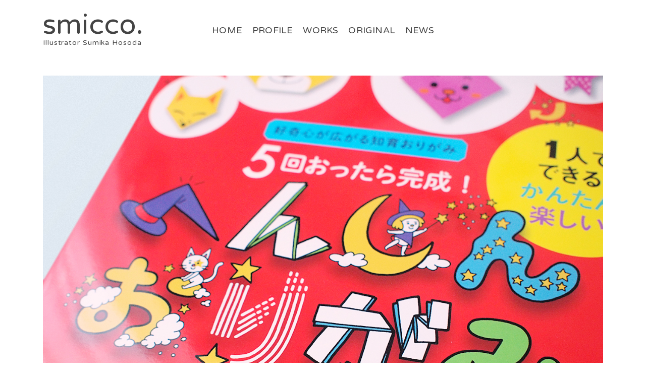

--- FILE ---
content_type: text/css
request_url: http://smicco.com/wp/wp-content/themes/ascend-child/style.css?ver=6.9
body_size: 93
content:
/*
Theme Name: ascend-child
Template: ascend
*/

@import url('../ascend/style.css');
